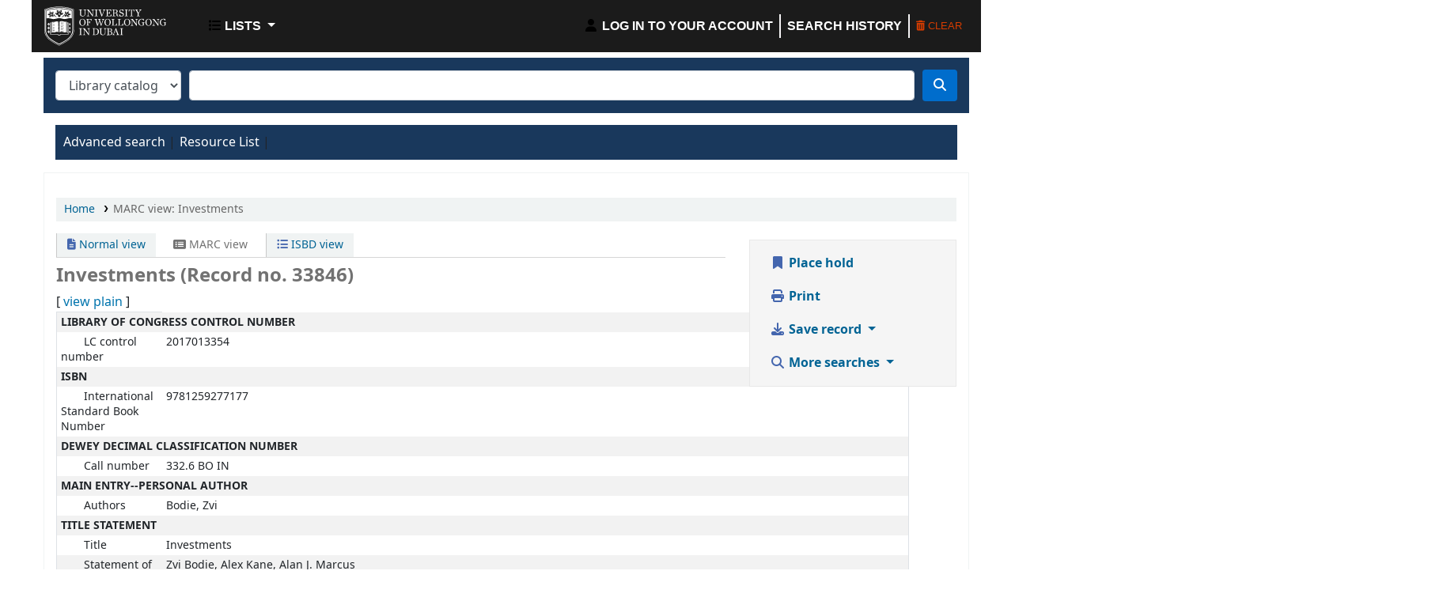

--- FILE ---
content_type: text/html; charset=UTF-8
request_url: https://library.uowdubai.ac.ae/cgi-bin/koha/opac-MARCdetail.pl?biblionumber=33846
body_size: 11442
content:


<!DOCTYPE html>
<!-- TEMPLATE FILE: opac-MARCdetail.tt -->









<html lang="en" class="no-js">
<head>

<title>MARC details for record no. 33846 &rsaquo; UOWD Library catalog</title>



<meta http-equiv="Content-Type" content="text/html; charset=utf-8" />
<meta name="generator" content="Koha" /> <!-- leave this for stats -->
<meta name="viewport" content="width=device-width, initial-scale=1" />
<link rel="stylesheet" href="/opac-tmpl/bootstrap/lib/jquery/responsive.dataTables.min_23.1115000.css" type="text/css">

<link rel="shortcut icon" href="https://www.uowdubai.ac.ae/themes/uowd/images/favicon.ico" type="image/x-icon" />
<link rel="apple-touch-icon" href="https://www.uowdubai.ac.ae/themes/uowd/images/favicon.ico" type="image/x-icon" />

    
        
    


    <link type="text/css" href="/opac-tmpl/bootstrap/css/opac_23.1115000.css" rel="stylesheet">




    <link rel="stylesheet" media="print" href="/opac-tmpl/bootstrap/css/print_23.1115000.css" type="text/css">


    <style>/*hide library select*/


#select_library {
    display: none !important;
}

/*****************************************/
.navbar-expand {
text-transform: uppercase;
  
}

.navbar-nav > li > a {
  
  /*font-weight: bold;*/
   color: #ffffff;
  
    font-family: 'Open Sans', sans-serif;
}
/*****************************************/


/***************************************************************************/
/*#members a, .navbar-inverse .brand, .navbar-inverse .nav > li > a {
    color: #ffffff;
    font-weight: 400;
    font-family: 'Open Sans', sans-serif;
    text-transform:uppercase;

}*/


/***********************************************************/

/*.quicklinks h1 {

color: #ffffff;
font-family: 'Open Sans', sans-serif;
font-size: 18px;

}

/***************************************************************************/

/*#opacmainuserblock h1 {
    text-align: center;
    color:#0F253F;
    font-family: 'Open Sans', sans-serif;
   font-size: 22px;
}*/
/*************************************************************************
.quicklinks {
background-color:#0F253F;

}**/


/******************************************************************************/

/*.modalDialog {
position: fixed;
    font-family: Arial, Helvetica, sans-serif;
    top: 0;
    right: 0;
    bottom: 0;
    left: 0;
    background: rgba(0, 0, 0, 0.8);
    z-index: 99999;
    opacity:0;
    -webkit-transition: opacity 400ms ease-in;
    -moz-transition: opacity 400ms ease-in;
    transition: opacity 400ms ease-in;
    pointer-events: none;

}
.modalDialog:target {
    opacity:1;
    pointer-events: auto;
}
.modalDialog > div {
    width: 400px;
    position: relative;
    margin: 10% auto;
    padding: 5px 20px 13px 20px;
    border-radius: 10px;
    background: #fff;
   
}
.close {
    background: #606061;
    color: #FFFFFF;
    line-height: 25px;
    position: absolute;
    right: -12px;
    text-align: center;
    top: -10px;
    width: 24px;
    text-decoration: none;
    font-weight: bold;
    -webkit-border-radius: 12px;
    -moz-border-radius: 12px;
    border-radius: 12px;
    -moz-box-shadow: 1px 1px 3px #000;
    -webkit-box-shadow: 1px 1px 3px #000;
    box-shadow: 1px 1px 3px #000;
} 




/******************************************************/
body {
    background-color: #ffffff;
}


/******************************************************/
#opac-main-search {background:#19385c;}


.btn-primary {
    background-color: #006dcc;
   border: 2px solid #006dcc;
    color: #fff;
 }

/* Change background color on hover */
.btn-primary:hover {
    background-color: #006dcc; /* New background color when hovered */
  border: 2px solid #006dcc;
  box-shadow: 0 0 0 1px #006dcc;
  
}


/***********************************************************************************/
#logo {
  background: rgba(0, 0, 0, 0) url(http://library-new.uowdubai.ac.ae/opac-tmpl/bootstrap/images/koha-logo-navbar.png) no-repeat scroll 0%;}
/*****************************************************/
/*#col-sm col-md-3 col-lg-2 order-3 order-sm-4 {display:none;}
/********************************************************/
#opac-main-search select {
   /* width: auto;
    max-width: 18em;*/
  
  width: 100%;
    max-width: 22em;
}
/**********************************************************/
#header-region, #opacheader {
   
    background-color: #1b1b1b;
   /* border-color: #252525;*/
   /* width:100%;*/
   
}

.navbar-inverse .navbar-inner {border-color: red; }
/* limit coverflow image size */
.flipster__item__content img{
    max-height: 300px;
}
.flipster__item__content a {
    display: inline-block;
    max-width: 150px;
}

/*#opacheader ul {
    margin: 0 auto;
    padding: 0;
    transform: translateY(14%);
    text-align: center;
    margin-right: 398px;
}

/*#opacheader {
 display:flex;

}*/
/*#moresearches ul {
    margin: 0;
    padding: 0;
 
}*/

#moresearches {

background-color:#19385c;
padding:10px;
width:100%;
 

}


/*#moresearches ul li a {

font-family: 'Open Sans', sans-serif;

}*/

#moresearches a:link, #moresearches a:visited {
    color: #ffffff;
}

/*#moresearches ul li {
    border: 1px solid #3b5f88;
    padding: 10px;
}


.mastheadsearch label {
 color:#ffffff;

}*/

/*.mastheadsearch {
    /*-webkit-border-radius: 7px;*/
    /*-moz-border-radius: 7px;
    border-radius: 7px;
    padding: .8em;
    margin: .5em 0;
    background: #19385C;
   background: -moz-linear-gradient(top,#19385C 38%,#19385C 100%);
    background: -webkit-gradient(linear,left top,left bottom,color-stop(38%,#19385C),color-stop(100%,#19385C));
    background: -webkit-linear-gradient(top,#19385C 38%,#19385C 100%);
    background: -o-linear-gradient(top,#19385C 38%,#19385C 100%);
    background: -ms-linear-gradient(top,#19385C 38%,#19385C 100%);
    background: linear-gradient(to bottom,#19385C 38%,#19385C 100%);
    filter: progid:DXImageTransform.Microsoft.gradient(startColorstr='#c7c7c1', endColorstr='#a7a7a2', GradientType=0);
}

#moresearches ul {
    margin: 0;
    padding: 0;
}

#moresearches ul li a {

color: #ffffff;
font-family: 'Open Sans', sans-serif;

}*/

/*#opacheader img {
    padding: 20px;
}*/

/*#opacheader ul li {list-style: none;color: #ffffff;font-family: 'Open Sans', sans-serif;font-size: 24px;margin-bottom: 20px;}

/*#opacnav section {

  background: #ebebeb;
    background: -moz-linear-gradient(top,#ebebeb 38%,#ffffff 100%);
    background: -webkit-gradient(linear,left top,left bottom,color-stop(38%,#ebebeb),color-stop(100%,#ffffff));
    background: -webkit-linear-gradient(top,#ebebeb 38%,#ffffff 100%);
    background: -o-linear-gradient(top,#ebebeb 38%,#ffffff 100%);
    background: -ms-linear-gradient(top,#ebebeb 38%,#ffffff 100%);
    background: linear-gradient(to bottom,#ebebeb 38%,#ffffff 100%);
  padding: 20px;

}

#opacnavsection h4, #opacnavsection a {
color:#424242;
text-transform:uppercase;
  

}

#opacnav section h4, #opacnav section img {
    padding: 10px;
}
/**********************************************/

/************* Daily Qoute*****************/
#daily-quote {
     box-shadow: 0 2px 5px rgba(68, 68, 68, 0.4);
  border-radius: 10px;
  padding: 10px 10px;
  text-align:center;
  color:white;
  background-color:#002d58;
  width: 85%;
  margin-left:10%;
}
#daily-quote h2{
    
  color:#FCFAF0;
}
/***************************************************************/

#opacheader {
    display: flex;
    flex-direction: column;
}


#opacheader ul li {
    list-style: none;
    color: #ffffff;
    font-family: 'Open Sans', sans-serif;
    font-size: 18px;
    
}

#moresearches ul li {
    border: 1px solid #3b5f88;
    padding: 10px;
    display: flex;
    flex-direction: column;
}
main-search .librarypulldown .transl1 {
    width: 82.5%;
}


#opacheader ul {
    margin: 0 auto;
    padding: 0;
    transform: translateY(0%);
    text-align: inherit;
    margin-right: 0px;
    padding: 23px;
    float: right;
}

  



  

/****Remove the Cart and corresponding links in the OPAC***************/
    .addtocart, #carticon, #cartlabel, #cartmenulink {
	display: none;
}

/*******************Change koha opac logo********************/

/* Replace logos ***/

#logo {
  background: rgba(0, 0, 0, 0) url("https://www.uowdubai.ac.ae/themes/uowd/images/logo.svg?v=3") no-repeat scroll 0 center;
  /*background-size: contain;  /* Resize the image to fit inside the element */
  background-size: cover;
   width: 200px; 
   height:50px
}

/*********Hide libraries from opac ******************/

#library_page {
    display: none; /* Completely hides the element */
}


@media only screen and (max-width: 767px) {
  #logo{
     
    background-size: 198px 100px; /* Ensures the whole image fits within the container */
       
  
       
  }}
/*********remove text from amazon cover ***************/
.cover-slider .hint {
 display:none; 
}
 </style>





<script>
    var Koha = {};
    function _(s) { return s } // dummy function for gettext
    const is_logged_in = false
</script>

<script src="/opac-tmpl/bootstrap/js/Gettext_23.1115000.js"></script>
<script src="/opac-tmpl/bootstrap/js/i18n_23.1115000.js"></script>

<link rel="stylesheet" type="text/css" href="/opac-tmpl/lib/fontawesome/css/fontawesome.min_23.1115000.css">
<link rel="stylesheet" type="text/css" href="/opac-tmpl/lib/fontawesome/css/brands.min_23.1115000.css">
<link href="/opac-tmpl/lib/fontawesome/css/solid.min_23.1115000.css" type="text/css" rel="stylesheet">




































































<link id='flipster-css' href='/api/v1/contrib/coverflow/static/jquery-flipster/jquery.flipster.min.css' type='text/css' rel='stylesheet' />
<style>
    /* CSS for Koha CoverFlow Plugin 
       This CSS was added automatically by installing the CoverFlow plugin
       Please do not modify */
    .coverflow {
        height:160px;
        margin-left:25px;
        width:850px;
    }

    .coverflow img,.coverflow .item {
        -moz-border-radius:10px;
        -moz-box-shadow:0 5px 5px #777;
        -o-border-radius:10px;
        -webkit-border-radius:10px;
        -webkit-box-shadow:0 5px 5px #777;
        border-radius:10px;
        box-shadow:0 5px 5px #777;
        height:100%;
        width:100%;
    }

    .itemTitle {
        padding-top:30px;
    }

    .coverflow .selectedItem {
        -moz-box-shadow:0 4px 10px #0071BC;
        -webkit-box-shadow:0 4px 10px #0071BC;
        border:1px solid #0071BC;
        box-shadow:0 4px 10px #0071BC;
    }
    /* End of CSS for Koha CoverFlow Plugin */
</style>
    


</head>




    


    




    

<body ID="opac-marcdetail" class="branch-default scrollto" >



















































































<button id="scrolltocontent">Skip to main content</button>
<div id="wrapper">
    <div id="header-region" class="noprint">
        <nav class="navbar navbar-expand">
            <div id="logo">
            <a class="navbar-brand" href="/cgi-bin/koha/opac-main.pl">
                
                    UOWD Library
                
            </a>
            </div>
            
                
                <ul id="cart-list-nav" class="navbar-nav">
                    
                    <li class="divider-vertical"></li>
                    
                        <li class="nav-item dropdown">
                            <a href="/cgi-bin/koha/opac-shelves.pl" title="Show lists" class="nav-link dropdown-toggle" id="listsmenu" data-toggle="dropdown" role="button" aria-label="Lists" aria-haspopup="true" aria-expanded="false"
                                ><i class="fa fa-list fa-icon-black" aria-hidden="true"></i> <span class="listslabel">Lists</span>
                            </a>
                            <div aria-labelledby="listsmenu" role="menu" class="dropdown-menu">
                                
                                
                                
                                    <a class="dropdown-item" href="/cgi-bin/koha/opac-shelves.pl?op=list&amp;public=0" tabindex="-1" role="menuitem"><strong>Your lists</strong></a>
                                    
                                        <a class="dropdown-item" href="/cgi-bin/koha/opac-shelves.pl?op=add_form" tabindex="-1" role="menuitem">Log in to create your own lists</a>
                                    
                                
                            </div> <!-- / .dropdown-menu -->
                        </li> <!-- / .nav-item.dropdown -->
                    
                    

                </ul> <!-- / .navbar-nav -->
            
            
                
                <ul id="members" class="navbar-nav">
                    <li class="nav-item dropdown">
                        
                            
                                
                                    <a href="/cgi-bin/koha/opac-user.pl" class="nav-link login-link loginModal-trigger" aria-label="Log in to your account"><i class="fa fa-user fa-icon-black fa-fw" aria-hidden="true"></i> <span class="userlabel">Log in to your account</span></a>
                                
                            
                        

                        
                    </li>
                    <!-- Cookie consent button for non logged-in users -->
                    
                        <li style="display:none" id="cookieConsentDivider" class="divider-vertical" aria-hidden="true"></li>
                        <li style="display:none" id="cookieConsentLi" class="nav-item" aria-hidden="true">
                            <a id="cookieConsentButton" href="#" name="Your cookies" class="nav-link" title="View and amend cookies you have consented to" role="button">
                                <i class="fa fa-cookie-bite" aria-hidden="true"></i>
                                <span class="cookieconsentlabel">Your cookies</span>
                            </a>
                        </li>
                    
                    
                        
                            <li class="divider-vertical"></li>
                            <li class="nav-item search_history">
                                <a class="nav-link login-link" href="/cgi-bin/koha/opac-search-history.pl" title="View your search history">Search history</a>
                            </li>
                            <li class="divider-vertical"></li>
                            <li class="nav-item">
                                <a class="nav-link logout clearsh" href="/cgi-bin/koha/opac-search-history.pl?action=delete" title="Delete your search history"><i class="fa fa-trash-can" aria-hidden="true"></i> Clear</a>
                            </li>
                        
                    
                </ul>
            
        </nav> <!-- /navbar -->

        

    </div> <!-- / header-region -->

    
        <div class="container-fluid">
            
                <div class="row">
                    <div class="col">
                            <div id="opac-main-search" class="mastheadsearch">
                                
                                    <form name="searchform" method="get" action="/cgi-bin/koha/opac-search.pl" id="searchform">
                                        <div class="form-row align-items-center">
                                            <div class="col-sm-auto order-2 order-sm-2">
                                                <select name="idx" id="masthead_search" class="form-control">
                                                    
                                                        <option value="">Library catalog</option>
                                                    
                                                    
                                                        <option value="ti">Title</option>
                                                    
                                                    
                                                        <option value="au">Author</option>
                                                    
                                                    
                                                        <option value="su">Subject</option>
                                                    
                                                    
                                                        <option value="nb">ISBN</option>
                                                    
                                                    
                                                        <option value="ns">ISSN</option>
                                                    
                                                    
                                                        <option value="se">Series</option>
                                                    
                                                    
                                                        
                                                            <option value="callnum">Call number</option>
                                                        
                                                    
                                                </select>
                                            </div> <!-- /.col-sm-auto -->

                                            <div class="col order-4 order-sm-3">
                                                
                                                    <input type="text" class="transl1 form-control" id="translControl1" name="q" value="" /><span id="translControl"></span>
                                                
                                            </div> <!-- /.col -->

                                            
                                                
                                                    
                                                
                                            

                                            <div class="order-5 col-sm-auto">
                                                <button type="submit" id="searchsubmit" class="btn btn-primary" title="Search" aria-label="Search">
                                                    <i class="fa fa-search" aria-hidden="true"></i>
                                                </button>
                                            </div>

                                        </div> <!-- /.form-row -->
                                        <input type="hidden" name="weight_search" value="1">
                                    </form>
                                
                            </div><!-- /#opac-main-search -->
                    </div> <!-- /.col -->
                </div> <!-- /.row -->
            

            <div class="row">
                <ul class="nav" id="moresearches">
                    <li class="nav-item">
                        <a href="/cgi-bin/koha/opac-search.pl">Advanced search</a>
                    </li>
                    
                        <li class="nav-item">
                            <a href="/cgi-bin/koha/opac-course-reserves.pl">Course reserves</a>
                        </li>
                    
                    
                    
                    
                    
                    
                    
                    
                    
                    <li class="nav-item">
                        <a id="library_page" href="/cgi-bin/koha/opac-library.pl">
                            
                                <span>Library</span>
                            
                        </a>
                    </li>
                    
    

                </ul> <!-- /.nav#moresearches -->
            </div> <!-- /.row -->
        </div> <!-- /.container-fluid -->
    

    <!-- Login form hidden by default, used for modal window -->
    <div id="loginModal" class="modal" tabindex="-1" role="dialog" aria-labelledby="modalLoginLabel" aria-hidden="true">
        <div class="modal-dialog">
            <div class="modal-content">
                <div class="modal-header">
                    <h2 class="modal-title" id="modalLoginLabel">Log in to your account</h2>
                    <button type="button" class="closebtn" data-dismiss="modal" aria-label="Close">
                        <span aria-hidden="true">&times;</span>
                    </button>
                </div>
                <form action="/cgi-bin/koha/opac-user.pl" method="post" name="auth" id="modalAuth">
                    <input type="hidden" name="has-search-query" id="has-search-query" value="" />
                    <div class="modal-body">
                        
                        
                        
                            
                            
                            <input type="hidden" name="koha_login_context" value="opac" />
                            <fieldset class="brief">
                                <div class="local-login">
                                    <label for="muserid">Login:</label><input type="text" id="muserid" name="userid" autocomplete="off" />
                                    <label for="mpassword">Password:</label><input type="password" id="mpassword" name="password" autocomplete="off" />
                                    <fieldset class="action">
                                        <input type="submit" class="btn btn-primary" value="Log in" />
                                    </fieldset>
                                </div>
                                
                                
                                
                            </fieldset>
                        
                    </div>
                </form> <!-- /#auth -->
            </div> <!-- /.modal-content -->
        </div> <!-- /.modal-dialog -->
    </div>  <!-- /#modalAuth  -->
    

<div class="main">

    
    <nav id="breadcrumbs" aria-label="Breadcrumb" class="breadcrumbs">
        <ol class="breadcrumb">
            
            
                
    
        <li class="breadcrumb-item">
            
                    <a href="/cgi-bin/koha/opac-main.pl" title="Home">Home</a>
                
        </li>
    

                <li class="breadcrumb-item active">
            <a href="#" aria-current="page">
                
            <span>MARC view: Investments</span>
        
            </a>
        </li>
            
        </ol>
    </nav>


    <div class="container-fluid">
        <div class="row">
            <div class="col-lg-9">
                <div id="opac-detail" class="maincontent">
                    <div id="usermarcdetail">
                        <div id="catalogue_detail_biblio">

                            <div id="views">
                                <span class="view"><a id="Normalview" class="btn btn-link" href="/cgi-bin/koha/opac-detail.pl?biblionumber=33846"><i class="fa-solid fa-file-lines" aria-hidden="true"></i> Normal view</a></span>
                                <span class="view current-view"><span id="MARCview"><i class="fa-solid fa-rectangle-list" aria-hidden="true"></i> MARC view</span></span>
                                <span class="view"><a id="ISBDview" class="btn btn-link" href="/cgi-bin/koha/opac-ISBDdetail.pl?biblionumber=33846"><i class="fa fa-list-ul" aria-hidden="true"></i> ISBD view</a></span>
                            </div>
                            <h1 class="title">Investments (Record no. 33846)</h1>

                            <div id="switchview_div">[ <a id="switchview" href="/cgi-bin/koha/opac-showmarc.pl?id=33846&amp;viewas=html">view plain</a> ]</div>
                            <div id="plainmarc"></div>

                            <div id="labeledmarc">
                                <table id="marc" class="table table-bordered table-striped">
                                    <caption class="sr-only">MARC details</caption>
                                    
                                    <tr><th colspan="2">LIBRARY OF CONGRESS CONTROL NUMBER</th></tr>
                                    
                                            <tr>
                                                <td>LC control number</td>
                                                <td>  2017013354</td>
                                            </tr>
                                        
                                    
                                    <tr><th colspan="2">ISBN</th></tr>
                                    
                                            <tr>
                                                <td>International Standard Book Number</td>
                                                <td>9781259277177</td>
                                            </tr>
                                        
                                    
                                    <tr><th colspan="2">DEWEY DECIMAL CLASSIFICATION NUMBER</th></tr>
                                    
                                            <tr>
                                                <td>Call number</td>
                                                <td>332.6 BO IN</td>
                                            </tr>
                                        
                                    
                                    <tr><th colspan="2">MAIN ENTRY--PERSONAL AUTHOR</th></tr>
                                    
                                            <tr>
                                                <td>Authors</td>
                                                <td>Bodie, Zvi</td>
                                            </tr>
                                        
                                    
                                    <tr><th colspan="2">TITLE STATEMENT</th></tr>
                                    
                                            <tr>
                                                <td>Title</td>
                                                <td>Investments</td>
                                            </tr>
                                        
                                            <tr>
                                                <td>Statement of responsibility, etc.</td>
                                                <td>Zvi Bodie, Alex Kane, Alan J. Marcus</td>
                                            </tr>
                                        
                                    
                                    <tr><th colspan="2">EDITION STATEMENT</th></tr>
                                    
                                            <tr>
                                                <td>Edition statement</td>
                                                <td>11th ed.</td>
                                            </tr>
                                        
                                    
                                    <tr><th colspan="2">PUBLICATION, DISTRIBUTION, ETC. (IMPRINT)</th></tr>
                                    
                                            <tr>
                                                <td>Place of publication</td>
                                                <td>New York, NY :</td>
                                            </tr>
                                        
                                            <tr>
                                                <td>Publisher</td>
                                                <td>McGraw-Hill Education,</td>
                                            </tr>
                                        
                                            <tr>
                                                <td>Date</td>
                                                <td>c2018.</td>
                                            </tr>
                                        
                                    
                                    <tr><th colspan="2">PHYSICAL DESCRIPTION</th></tr>
                                    
                                            <tr>
                                                <td>Extent</td>
                                                <td>xxviii, 968 p. :</td>
                                            </tr>
                                        
                                            <tr>
                                                <td>Other Details</td>
                                                <td>ill. ;</td>
                                            </tr>
                                        
                                            <tr>
                                                <td>Size</td>
                                                <td>27 cm. </td>
                                            </tr>
                                        
                                    
                                    <tr><th colspan="2">SUMMARY</th></tr>
                                    
                                            <tr>
                                                <td>Summary</td>
                                                <td>The integrated solutions for Bodie, Kane, and Marcus' Investments set the standard for graduate/MBA investments textbooks.</td>
                                            </tr>
                                        
                                    
                                    <tr><th colspan="2">STUDY PROGRAM</th></tr>
                                    
                                            <tr>
                                                <td>Program name</td>
                                                <td>FIN923</td>
                                            </tr>
                                        
                                    
                                    <tr><th colspan="2">SUBJECT ADDED ENTRY--TOPICAL TERM</th></tr>
                                    
                                            <tr>
                                                <td>Topical Heading</td>
                                                <td>Investments</td>
                                            </tr>
                                        
                                    
                                    <tr><th colspan="2">SUBJECT ADDED ENTRY--TOPICAL TERM</th></tr>
                                    
                                            <tr>
                                                <td>Topical Heading</td>
                                                <td>Portfolio management</td>
                                            </tr>
                                        
                                    
                                    <tr><th colspan="2">ADDED ENTRY</th></tr>
                                    
                                            <tr>
                                                <td>Personal name</td>
                                                <td>Kane, Alex,</td>
                                            </tr>
                                        
                                            <tr>
                                                <td>Dates</td>
                                                <td>1942-</td>
                                            </tr>
                                        
                                    
                                    <tr><th colspan="2">ADDED ENTRY</th></tr>
                                    
                                            <tr>
                                                <td>Personal name</td>
                                                <td>Marcus, Alan J.,</td>
                                            </tr>
                                        
                                    
                                    <tr><th colspan="2">ELECTRONIC LOCATION AND ACCESS</th></tr>
                                    
                                            <tr>
                                                <td>Uniform Resource Identifier</td>
                                                <td>&lt;a href=&quot;https://oldmy.uowdubai.ac.ae/library/login/login7.html&quot;&gt;https://oldmy.uowdubai.ac.ae/library/login/login7.html&lt;/a&gt;</td>
                                            </tr>
                                        
                                            <tr>
                                                <td>Public note</td>
                                                <td>Ebook</td>
                                            </tr>
                                        
                                    
                                    <tr><th colspan="2">ELECTRONIC LOCATION AND ACCESS</th></tr>
                                    
                                            <tr>
                                                <td>Uniform Resource Identifier</td>
                                                <td>&lt;a href=&quot;https://uowd.box.com/s/mp0qmn4vc5hxgcejykp5ram6yp2fjwxq&quot;&gt;https://uowd.box.com/s/mp0qmn4vc5hxgcejykp5ram6yp2fjwxq&lt;/a&gt;</td>
                                            </tr>
                                        
                                            <tr>
                                                <td>Public note</td>
                                                <td>Location Map</td>
                                            </tr>
                                        
                                    
                                    
                                    <tr><th colspan="2">MAIN ENTRY--PERSONAL AUTHOR</th></tr>
                                    
                                            <tr>
                                                <td  >--</td>
                                                <td  >17716</td>
                                            </tr>
                                        
                                    

                                    

                                    

                                    

                                    

                                    
                                    <tr><th colspan="2">SUBJECT ADDED ENTRY--TOPICAL TERM</th></tr>
                                    
                                            <tr>
                                                <td>--</td>
                                                <td>348</td>
                                            </tr>
                                        
                                    
                                    <tr><th colspan="2">SUBJECT ADDED ENTRY--TOPICAL TERM</th></tr>
                                    
                                            <tr>
                                                <td>--</td>
                                                <td>349</td>
                                            </tr>
                                        
                                    

                                    
                                    <tr><th colspan="2">ADDED ENTRY</th></tr>
                                    
                                            <tr>
                                                <td>--</td>
                                                <td>17717</td>
                                            </tr>
                                        
                                    
                                    <tr><th colspan="2">ADDED ENTRY</th></tr>
                                    
                                            <tr>
                                                <td>--</td>
                                                <td>17718</td>
                                            </tr>
                                        
                                    

                                    

                                    
                                </table>
                            </div>
                            
                                <table id="items" class="table table-bordered table-condensed table-striped">
                                    <caption>Holdings</caption>
                                    <thead>
                                        <tr>
                                            
                                                <th>Date last seen</th>
                                            
                                                <th>Total checkouts</th>
                                            
                                                <th>Total renewals</th>
                                            
                                                <th>Full call number</th>
                                            
                                                <th>Barcode</th>
                                            
                                                <th>Checked out</th>
                                            
                                                <th>Date last borrowed</th>
                                            
                                                <th>Price effective from</th>
                                            
                                                <th>Koha item type</th>
                                            
                                                <th>Public note</th>
                                            
                                                <th>Lost status</th>
                                            
                                                <th>Source of classification or shelving scheme</th>
                                            
                                                <th>Damaged status</th>
                                            
                                                <th>Not for loan</th>
                                            
                                                <th>Withdrawn status</th>
                                            
                                                <th>Permanent location</th>
                                            
                                                <th>Current location</th>
                                            
                                                <th>Shelving location</th>
                                            
                                                <th>Date acquired</th>
                                            
                                                <th>Source of acquisition</th>
                                            
                                        </tr>
                                    </thead>
                                    <tbody>
                                        
                                            <tr>
                                                
                                                    <td>06/09/2023</td>
                                                
                                                    <td>5</td>
                                                
                                                    <td>1</td>
                                                
                                                    <td>332.6 BO IN</td>
                                                
                                                    <td>T0059452</td>
                                                
                                                    <td>20/09/2023</td>
                                                
                                                    <td>06/09/2023</td>
                                                
                                                    <td>15/03/2018</td>
                                                
                                                    <td>REGULAR</td>
                                                
                                                    <td>may2018</td>
                                                
                                                    <td>&nbsp;</td>
                                                
                                                    <td>Dewey Decimal Classification</td>
                                                
                                                    <td>&nbsp;</td>
                                                
                                                    <td>&nbsp;</td>
                                                
                                                    <td>&nbsp;</td>
                                                
                                                    <td>University of Wollongong in Dubai</td>
                                                
                                                    <td>University of Wollongong in Dubai</td>
                                                
                                                    <td>Main Collection</td>
                                                
                                                    <td>15/04/2018</td>
                                                
                                                    <td>ABE</td>
                                                
                                            </tr>
                                        
                                            <tr>
                                                
                                                    <td>15/03/2018</td>
                                                
                                                    <td>&nbsp;</td>
                                                
                                                    <td>&nbsp;</td>
                                                
                                                    <td>332.6 BO IN</td>
                                                
                                                    <td>T0059453</td>
                                                
                                                    <td>&nbsp;</td>
                                                
                                                    <td>&nbsp;</td>
                                                
                                                    <td>15/03/2018</td>
                                                
                                                    <td>CRS</td>
                                                
                                                    <td>&nbsp;</td>
                                                
                                                    <td>&nbsp;</td>
                                                
                                                    <td>Dewey Decimal Classification</td>
                                                
                                                    <td>&nbsp;</td>
                                                
                                                    <td>&nbsp;</td>
                                                
                                                    <td>&nbsp;</td>
                                                
                                                    <td>University of Wollongong in Dubai</td>
                                                
                                                    <td>University of Wollongong in Dubai</td>
                                                
                                                    <td>Closed Reserve</td>
                                                
                                                    <td>09/05/2018</td>
                                                
                                                    <td>ABE</td>
                                                
                                            </tr>
                                        
                                            <tr>
                                                
                                                    <td>26/03/2025</td>
                                                
                                                    <td>4</td>
                                                
                                                    <td>5</td>
                                                
                                                    <td>332.6 BO IN</td>
                                                
                                                    <td>T0065182</td>
                                                
                                                    <td>&nbsp;</td>
                                                
                                                    <td>19/03/2025</td>
                                                
                                                    <td>15/03/2018</td>
                                                
                                                    <td>REGULAR</td>
                                                
                                                    <td>&nbsp;</td>
                                                
                                                    <td>&nbsp;</td>
                                                
                                                    <td>Dewey Decimal Classification</td>
                                                
                                                    <td>&nbsp;</td>
                                                
                                                    <td>&nbsp;</td>
                                                
                                                    <td>&nbsp;</td>
                                                
                                                    <td>University of Wollongong in Dubai</td>
                                                
                                                    <td>University of Wollongong in Dubai</td>
                                                
                                                    <td>Main Collection</td>
                                                
                                                    <td>05/05/2021</td>
                                                
                                                    <td>AMAUK</td>
                                                
                                            </tr>
                                        
                                    </tbody>
                                </table>
                            
                        </div> <!-- / #catalogue_detail_biblio -->
                    </div> <!-- / #usermarcdetail -->
                </div> <!-- / #opac-detail -->
            </div> <!-- / .col-lg-9 -->
            <div class="col-lg-3">
                

<ul id="action">
    
        
            
                <li><a class="reserve btn btn-link btn-lg" href="/cgi-bin/koha/opac-reserve.pl?biblionumber=33846"><i class="fa fa-fw fa-bookmark" aria-hidden="true"></i> Place hold</a></li>
            
        
    

    

    <li><a class="print-large btn btn-link btn-lg" href="#"><i class="fa fa-fw fa-print" aria-hidden="true"></i> Print</a></li>

    
        
    

    
        
    

    

    

    

    


    

    
    
        <li>
            <div id="export">
                <div class="dropdown">
                    <a id="format" class="btn btn-link btn-lg dropdown-toggle" data-toggle="dropdown" href="#"><i class="fa fa-fw fa-download" aria-hidden="true"></i> Save record <b class="caret"></b></a>
                    <div class="dropdown-menu dropdown-menu-right" aria-labelledby="format">
                        
                            
                                <a class="dropdown-item" href="/cgi-bin/koha/opac-export.pl?op=export&amp;bib=33846&amp;format=bibtex">
                                    <span>BIBTEX</span>
                                        
                                </a>
                            
                        
                            
                                <a class="dropdown-item" href="#" data-toggle="modal" data-target="#exportModal_">Dublin Core</a>
                            
                        
                            
                                <a class="dropdown-item" href="/cgi-bin/koha/opac-export.pl?op=export&amp;bib=33846&amp;format=isbd">
                                    <span>ISBD</span>
                                    
                                </a>
                            
                        
                            
                                <a class="dropdown-item" href="/cgi-bin/koha/opac-export.pl?op=export&amp;bib=33846&amp;format=marcxml">
                                    <span>MARCXML</span>
                                        
                                </a>
                            
                        
                            
                                <a class="dropdown-item" href="/cgi-bin/koha/opac-export.pl?op=export&amp;bib=33846&amp;format=mods">
                                    <span>MODS (XML)</span>
                                        
                                </a>
                            
                        
                            
                                <a class="dropdown-item" href="/cgi-bin/koha/opac-export.pl?op=export&amp;bib=33846&amp;format=ris">
                                    <span>RIS</span>
                                        
                                </a>
                            
                        
                            
                                <a class="dropdown-item" href="/cgi-bin/koha/opac-export.pl?op=export&amp;bib=33846&amp;format=utf8">
                                    <span>MARC (Unicode/UTF-8)</span>
                                        
                                </a>
                            
                        
                            
                                <a class="dropdown-item" href="/cgi-bin/koha/opac-export.pl?op=export&amp;bib=33846&amp;format=marcstd">
                                    <span>MARC (Unicode/UTF-8, Standard)</span>
                                        
                                </a>
                            
                        
                    </div> <!-- /.dropdown-menu -->
                </div> <!-- /.dropdown -->
            </div> <!-- /#export -->
        </li>
    

    
        <li>
            <div id="moresearches_menu">
                <div class="dropdown">
                    <a id="furthersearches" class="btn btn-link btn-lg dropdown-toggle" data-toggle="dropdown" href="#" role="button" aria-haspopup="true" aria-expanded="false">
                        <i class="fa fa-fw fa-search" aria-hidden="true"></i> More searches
                    </a>
                    <div class="dropdown-menu dropdown-menu-right" aria-labelledby="furthersearches">
                        <div class="dropdown-header">Search for this title in:</div>
                        <a href="https://worldcat.org/search?q=Investments" target="_blank">Other Libraries (WorldCat)</a>
<a href="https://scholar.google.com/scholar?q=Investments" target="_blank">Other Databases (Google Scholar)</a>
<a href="https://www.bookfinder.com/search/?author=Bodie%2C%20Zvi&amp;title=Investments&amp;st=xl&amp;ac=qr" target="_blank">Online Stores (Bookfinder.com)</a>
<a href="https://openlibrary.org/search?author=(Bodie%2C%20Zvi)&title=(Investments)" target="_blank">Open Library (openlibrary.org)</a>
                    </div>
                </div>
            </div>
        </li>
    
</ul>

<!-- Dublin Core Modal Form -->
<div class="modal" id="exportModal_" tabindex="-1" role="dialog" aria-labelledby="exportModalLabel" aria-hidden="true">
    <div class="modal-dialog">
        <div class="modal-content">
            <div class="modal-header">
                <h3 class="modal-title" id="exportModalLabel">Exporting to Dublin Core...</h3>
                <button type="button" class="closebtn" data-dismiss="modal" aria-hidden="true">&times;</button>
            </div>
            <form method="get" action="/cgi-bin/koha/opac-export.pl">
                <div class="modal-body">
                    <fieldset id="dc_fieldset">
                        <input id="input-simple" type="radio" name="format" value="rdfdc">
                        <label class="label_dc" for="input-simple">Simple DC-RDF</label>
                        <br>
                        <input id="input-oai" type="radio" name="format" value="oaidc" checked>
                        <label class="label_dc" for="input-oai">OAI-DC</label>
                        <br>
                        <input id="input-srw" type="radio" name="format" value="srwdc">
                        <label class="label_dc" for="input-srw">SRW-DC</label>
                        <br>
                        <input type="hidden" name="op" value="export">
                        <input type="hidden" name="bib" value="33846">
                    </fieldset>
                </div>
                <div class="modal-footer">
                    <button type="submit" class="btn btn-primary">Export</button>
                    <button class="btn btn-link btn-lg" data-dismiss="modal" aria-hidden="true">Cancel</button>
                </div>
            </form>
        </div> <!-- /.modal-content -->
    </div> <!-- /.modal-dialog -->
</div> <!-- /.modal -->

            </div>
        </div> <!-- / .row -->
    </div>  <!-- / .container-fluid -->
</div> <!-- / .main -->













































































        
        

        
    </div> <!-- / #wrapper in masthead.inc -->

    
        
    




<!-- CookieConsentedJS code that may run -->


<!-- JavaScript includes -->
<script src="/opac-tmpl/lib/jquery/jquery-3.6.0.min_23.1115000.js"></script>
<script src="/opac-tmpl/lib/jquery/jquery-migrate-3.3.2.min_23.1115000.js"></script>
<script src="/opac-tmpl/lib/bootstrap/js/bootstrap.bundle.min_23.1115000.js"></script>
<script src="/opac-tmpl/lib/fontfaceobserver.min_23.1115000.js"></script>
<script src="/opac-tmpl/lib/enquire.min_23.1115000.js"></script>
<script>
    let logged_in_user_id = "";
</script>
<script src="/opac-tmpl/bootstrap/js/global_23.1115000.js"></script>

    <script src="/opac-tmpl/bootstrap/js/amazonimages_23.1115000.js"></script>


<script>
    

    
        $(window).load(function() {
            verify_images();
         });
    
    $(".print-large").on("click",function(){
        window.print();
        return false;
    });
    $(".addtoshelf").on("click",function(e){
        e.preventDefault();
        Dopop( this.href );
    });
    $("body").on("click", ".addtocart", function(e){
        e.preventDefault();
        var biblionumber = $(this).data("biblionumber");
        addRecord( biblionumber );
    });
    $("body").on("click", ".cartRemove", function(e){
        e.preventDefault();
        var biblionumber = $(this).data("biblionumber");
        delSingleRecord( biblionumber );
    });
    $(".clearsh").on("click", function(){
        return confirmDelete( _("Are you sure you want to delete your search history?") );
    });

</script>


    <script src="/opac-tmpl/bootstrap/js/basket_23.1115000.js"></script>












<script src="/opac-tmpl/lib/js-cookie/js.cookie-3.0.1.min_23.1115000.js"></script>
<script>
$(document).ready(function() {
    if($('#searchsubmit').length) {
        $(document).on("click", '#searchsubmit', function(e) {
            Cookies.remove("form_serialized", { path: '/'});
            Cookies.remove("form_serialized_limits", { path: '/'});
            Cookies.remove("search_path_code", { path: '/'});
        });
    }
});
</script>




<script src="/opac-tmpl/lib/dayjs/dayjs.min_23.1115000.js"></script>
<script src="/opac-tmpl/lib/dayjs/plugin/timezone_23.1115000.js"></script>
<script src="/opac-tmpl/lib/dayjs/plugin/utc_23.1115000.js"></script>
<script>
    dayjs.extend(window.dayjs_plugin_utc);
    dayjs.extend(window.dayjs_plugin_timezone);
</script>

<!-- js-date-format.inc -->
<script>
    (function() {
        var def_date_format = 'metric';
        var def_time_format = '24hr';
        var def_tz = 'Asia/Dubai';

        var get_date_pattern = function(format) {
            var date_pattern = 'YYYY-MM-DD';
            if(format == 'us') date_pattern = 'MM/DD/YYYY';
            if(format == 'metric') date_pattern = 'DD/MM/YYYY';
            if(format == 'dmydot') date_pattern = 'DD.MM.YYYY';
            return date_pattern;
        };

        var get_time_pattern = function(format) {
            var time_pattern = 'HH:mm';
            if(format == '12hr') time_pattern = 'hh:mm a';
            return time_pattern;
        };

        /*
         * A JS equivilent of the KohaDates TT Plugin. Passed an rfc3339 formatted date string,
         * or JS Date, the function will return a date string formatted as per the koha instance config.
         * Optionally accepts a dateformat parameter to allow override of the configured output format
         * as well as a 'withtime' boolean denoting whether to include time or not in the output string.
         */
        window.$date = function(value, options) {
            if(!value) return '';
            var tz = (options&&options.tz)||def_tz;
            var m = dayjs(value);
            if ( ! value.match(/^\d{4}-\d{2}-\d{2}$/ ) ) {
                m = m.tz(tz);
            }

            var dateformat = (options&&options.dateformat)||def_date_format;
            var withtime = (options&&options.withtime)||false;

            if(dateformat=='rfc3339' && withtime) return m.format();

            var timeformat = (options&&options.timeformat)||def_time_format;
            var date_pattern = get_date_pattern(dateformat);
            var time_pattern = !withtime?'':' '+get_time_pattern(timeformat);

            return m.format(date_pattern+time_pattern);
        }

        window.$datetime = function(value, options) {
            options = options||{};
            options.withtime = true;
            return $date(value, options);
        };

        window.$time = function(value, options) {
            if(!value) return '';
            var tz = (options&&options.tz)||def_tz;
            var m = dayjs(value);
            if(tz) m = m.tz(tz);

            var dateformat = (options&&options.dateformat);
            var timeformat = (dateformat=='rfc3339'&&'24hr')||(options&&options.timeformat)||def_time_format;

            return m.format(get_time_pattern(timeformat)+(dateformat=='rfc3339'?':ss'+(!m.isUTC()?'Z':''):''))+(dateformat=='rfc3339' && m.isUTC()?'Z':'');
        }

    })();
</script>
<!-- / js-date-format.inc -->

<script>
    (function() {
        /**
         * Format the biblio response from a Koha RESTful API request.
         * @param  {Object}  biblio  The biblio json object as returned from the Koha RESTful API
         * @param  {Object}  config  A configuration object
         *                           Valid keys are: `link`
         * @return {string}          The formatted HTML string
         */
        window.$biblio_to_html = function(biblio, config) {

            if (biblio === undefined) {
                return ''; // empty string for no biblio
            }

            var title = '<span class="biblio-title">';
            if (biblio.title != null && biblio.title != '') {
                title += escape_str(biblio.title);
            } else {
                title += _("No title");
            }
            title += '</span>';

            // add subtitle
            if (biblio.subtitle != null && biblio.subtitle != '') {
                title += ' <span class="biblio-subtitle">' + escape_str(biblio.subtitle) + '</span>';
            }

            // set title as link
            if (config && config.link) {
                if (config.link === 'marcdetail') {
                    title = '<a href="/cgi-bin/koha/opac-MARCdetail.pl?biblionumber=' + encodeURIComponent(biblio.biblio_id) + '" class="title">' + title + '</a>';
                } else if (config.link === 'labeled_marc') {
                    title = '<a href="/cgi-bin/koha/opac-labeledMARCdetail.pl?biblionumber=' + encodeURIComponent(biblio.biblio_id) + '" class="title">' + title + '</a>';
                } else if (config.link === 'isbd') {
                    title = '<a href="/cgi-bin/koha/opac-ISBDdetail.pl?biblionumber=' + encodeURIComponent(biblio.biblio_id) + '" class="title">' + title + '</a>';
                } else {
                    title = '<a href="/cgi-bin/koha/opac-detail.pl?biblionumber=' + encodeURIComponent(biblio.biblio_id) + '" class="title">' + title + '</a>';
                }
            }

            // add medium
            if (biblio.medium != null && biblio.medium != '') {
                title += ' <span class="biblio-medium">' + escape_str(biblio.medium) + '</span>';
            }

            // add part numbers/names
            let part_numbers = (typeof biblio.part_number === 'string') ? biblio.part_number.split("|") : [];
            let part_names = (typeof biblio.part_name === 'string') ? biblio.part_name.split("|") : [];
            let i = 0;
            while (part_numbers[i] || part_names[i]) {
                if (part_numbers[i]) {
                    title += ' <span class="part-number">' + escape_str(part_numbers[i]) + '</span>';
                }
                if (part_names[i]) {
                    title += ' <span class="part-name">' + escape_str(part_names[i]) + '</span>';
                }
                i++;
            }

            return title;
        };
    })();
</script>



<script>
    $(document).ready(function(){
        var loaded = 0;
        var toggle = 0;
        $("#switchview").on("click",function(e){
            e.preventDefault();
            if( toggle == 0){
                $(this).text(_("view labeled"));
                $("#labeledmarc").hide();
                if(!loaded){
                    $("#plainmarc").show().html("<div style=\"margin:1em;padding:1em;border:1px solid #EEE;font-size:150%;\"><img src=\"/opac-tmpl/bootstrap/images/loading.gif\" /> "+_("Loading")+"...</div>");
                    var plain_marc = $.get( "/cgi-bin/koha/opac-showmarc.pl", { id: "33846", viewas: "html" })
                    .done(function( data ) {
                        $("#plainmarc").html( data );
                        loaded = 1;
                    })
                    .fail(function() {
                        $('#switchview').parent().html("<div class=\"dialog alert\">"+_("Sorry, plain view is temporarily unavailable")+".</div>");
                        $("#plainmarc").hide();
                        $("#labeledmarc").show();
                    });
                } else {
                    $("#plainmarc").show();
                }
                toggle = 1;
            } else {
                $(this).text(_("view plain"));
                $("#labeledmarc").show();
                $("#plainmarc").hide();
                toggle = 0;
            }
        });
    });
</script>


    <script>
        $("#select_library option:contains('All libraries')").remove();

$('.menu-collapse li').eq(9).remove();

$('#location_id li:contains("On Order")').remove();

$('#moresearches a:contains("Course reserves")').text("Resource List");
$('.breadcrumb a:contains("Course reserves")').text("Resource List");

$('#members ul').append('<li style="list-style: none; float: right;"> <a href="#openModal">Staff Login</a></li>');


/*********Search by Barcode *****************/


$("select[name='idx']").append("<option value='bc'>Barcode</option>");
 
$("form.searchform").on("submit", function (e) {
    // Get the barcode input field value
    var bcode = $("#bc").val();

    // Check if the barcode does not already start with "T00"
    if (bcode.indexOf("T00") !== 0 && bcode.trim() !== "") {
        // If not, prepend "T00" to the barcode value
        $("#bcode").val("T00" + bcode);
    }

    // Allow the form to submit
    return true;
});

  


/******************Hide right login form************************/
 $("#login").hide();


    </script>






        <script src="/api/v1/contrib/coverflow/static/jquery-flipster/jquery.flipster.min.js"></script>
        <script>$(document).ready(function(){$('#coverflow').load("/api/v1/contrib/coverflow/reports/22",function(){$('.koha-coverflow img').on("load",function(){if(this.naturalHeight==1){$(this).attr("src","https://raw.githubusercontent.com/bywatersolutions/web-assets/master/NoImage.png");}});var opt={'items':'.item','minfactor':15,'distribution':1.5,'scalethreshold':0,'staticbelowthreshold':false,'titleclass':'itemTitle','selectedclass':'selectedItem','scrollactive':true,'step':{'limit':4,'width':10,'scale':true}};$('#coverflow').flipster({autoplay:'4000',buttons:'1',loop:'1',});});});
</script>
    
</body>
</html>




--- FILE ---
content_type: text/javascript
request_url: https://library.uowdubai.ac.ae/opac-tmpl/bootstrap/js/global_23.1115000.js
body_size: 3379
content:
/* global enquire readCookie updateBasket delCookie __ */
(function (w) {
    // if the class is already set, the font has already been loaded
    if (w.document.documentElement.className.indexOf("fonts-loaded") > -1) {
        return;
    }
    var PrimaryFont = new w.FontFaceObserver("NotoSans", {
        weight: 400,
    });

    PrimaryFont.load(null, 5000).then(
        function () {
            w.document.documentElement.className += " fonts-loaded";
        },
        function () {
            // Could not load web font
        }
    );
})(this);

// http://stackoverflow.com/questions/1038746/equivalent-of-string-format-in-jquery/5341855#5341855
String.prototype.format = function () {
    return formatstr(this, arguments);
};
function formatstr(str, col) {
    col =
        typeof col === "object"
            ? col
            : Array.prototype.slice.call(arguments, 1);
    var idx = 0;
    return str.replace(/%%|%s|%(\d+)\$s/g, function (m, n) {
        if (m == "%%") {
            return "%";
        }
        if (m == "%s") {
            return col[idx++];
        }
        return col[n];
    });
}

var HtmlCharsToEscape = {
    "&": "&amp;",
    "<": "&lt;",
    ">": "&gt;",
};
String.prototype.escapeHtml = function () {
    return this.replace(/[&<>]/g, function (c) {
        return HtmlCharsToEscape[c] || c;
    });
};
function escape_str(s) {
    return s != null ? s.escapeHtml() : "";
}

function confirmDelete(message) {
    return confirm(message) ? true : false;
}

function Dopop(link) {
    newin = window.open(
        link,
        "popup",
        "width=660,height=450,toolbar=false,scrollbars=yes,resizable=yes"
    );
}

jQuery.fn.preventDoubleFormSubmit = function () {
    jQuery(this).submit(function () {
        if (this.beenSubmitted) return false;
        else this.beenSubmitted = true;
    });
};

function prefixOf(s, tok) {
    var index = s.indexOf(tok);
    return s.substring(0, index);
}
function suffixOf(s, tok) {
    var index = s.indexOf(tok);
    return s.substring(index + 1);
}

$("body").on("keypress", ".noEnterSubmit", function (e) {
    return checkEnter(e);
});

// http://jennifermadden.com/javascript/stringEnterKeyDetector.html
function checkEnter(e) {
    //e is event object passed from function invocation
    var characterCode; // literal character code will be stored in this variable
    if (e && e.which) {
        //if which property of event object is supported (NN4)
        characterCode = e.which; //character code is contained in NN4's which property
    } else {
        characterCode = e.keyCode; //character code is contained in IE's keyCode property
    }
    if (
        characterCode == 13 && //if generated character code is equal to ascii 13 (if enter key)
        e.target.nodeName == "INPUT" &&
        e.target.type != "submit" // Allow enter to submit using the submit button
    ) {
        return false;
    } else {
        return true;
    }
}

// Adapted from https://gist.github.com/jnormore/7418776
function confirmModal(message, title, yes_label, no_label, callback) {
    $("#bootstrap-confirm-box-modal").data("confirm-yes", false);
    if ($("#bootstrap-confirm-box-modal").length == 0) {
        $("body").append(
            '<div id="bootstrap-confirm-box-modal" tabindex="-1" role="dialog" aria-hidden="true" class="modal">\
            <div class="modal-dialog">\
                <div class="modal-content">\
                    <div class="modal-header" style="min-height:40px;">\
                        <h4 class="modal-title"></h4>\
                        <button type="button" class="closebtn" data-dismiss="modal" aria-label="Close">\
                        <span aria-hidden="true">&times;</span>\
                    </button>\
                    </div>\
                    <div class="modal-body"><p></p></div>\
                    <div class="modal-footer">\
                        <a href="#" id="bootstrap-confirm-box-modal-submit" class="btn btn-danger"><i class="fa fa-check" aria-hidden="true"></i></a>\
                        <a href="#" id="bootstrap-confirm-box-modal-cancel" data-dismiss="modal" class="btn btn-secondary"><i class="fa fa-times" aria-hidden="true"></i></a>\
                    </div>\
                </div>\
            </div>\
        </div>'
        );
        $("#bootstrap-confirm-box-modal-submit").on("click", function () {
            $("#bootstrap-confirm-box-modal").data("confirm-yes", true);
            $("#bootstrap-confirm-box-modal").modal("hide");
            return false;
        });
        $("#bootstrap-confirm-box-modal").on("hide.bs.modal", function () {
            if (callback) {
                callback($("#bootstrap-confirm-box-modal").data("confirm-yes"));
                $("#bootstrap-confirm-box-modal").remove();
            }
        });
    }

    $("#bootstrap-confirm-box-modal .modal-header h4").text(title || "");
    if (message && message != "") {
        $("#bootstrap-confirm-box-modal .modal-body").html(message || "");
    } else {
        $("#bootstrap-confirm-box-modal .modal-body").remove();
    }
    $("#bootstrap-confirm-box-modal-submit").text(yes_label || "Confirm");
    $("#bootstrap-confirm-box-modal-cancel").text(no_label || "Cancel");
    $("#bootstrap-confirm-box-modal").modal("show");
}

// Function to check errors from AJAX requests
const checkError = function (response) {
    if (response.status >= 200 && response.status <= 299) {
        return response.json();
    } else {
        console.log("Server returned an error:");
        console.log(response);
        alert("%s (%s)".format(response.statusText, response.status));
    }
};

//Add jQuery :focusable selector
(function ($) {
    function visible(element) {
        return (
            $.expr.filters.visible(element) &&
            !$(element)
                .parents()
                .addBack()
                .filter(function () {
                    return $.css(this, "visibility") === "hidden";
                }).length
        );
    }

    function focusable(element, isTabIndexNotNaN) {
        var map,
            mapName,
            img,
            nodeName = element.nodeName.toLowerCase();
        if ("area" === nodeName) {
            map = element.parentNode;
            mapName = map.name;
            if (
                !element.href ||
                !mapName ||
                map.nodeName.toLowerCase() !== "map"
            ) {
                return false;
            }
            img = $("img[usemap=#" + mapName + "]")[0];
            return !!img && visible(img);
        }
        return (
            (/input|select|textarea|button|object/.test(nodeName)
                ? !element.disabled
                : "a" === nodeName
                ? element.href || isTabIndexNotNaN
                : isTabIndexNotNaN) &&
            // the element and all of its ancestors must be visible
            visible(element)
        );
    }

    $.extend($.expr[":"], {
        focusable: function (element) {
            return focusable(element, !isNaN($.attr(element, "tabindex")));
        },
    });
})(jQuery);

if (typeof enquire == "object") {
    enquire.register("screen and (max-width:608px)", {
        match: function () {
            if ($("body.scrollto").length > 0) {
                window.scrollTo(0, $(".maincontent").offset().top);
            }
        },
    });

    enquire.register("screen and (min-width:992px)", {
        match: function () {
            facetMenu("show");
        },
        unmatch: function () {
            facetMenu("hide");
        },
    });
}

function facetMenu(action) {
    if (action == "show") {
        $(".menu-collapse-toggle").off("click", facetHandler);
        $(".menu-collapse").show();
    } else {
        $(".menu-collapse-toggle")
            .on("click", facetHandler)
            .removeClass("menu-open");
        $(".menu-collapse").hide();
    }
}

var facetHandler = function (e) {
    e.preventDefault();
    $(this).toggleClass("menu-open");
    $(".menu-collapse").toggle();
};

$(document).ready(function () {
    $("html").removeClass("no-js").addClass("js");
    $(".close").click(function () {
        window.close();
    });
    $(".focus").focus();
    $(".js-show").show();
    $(".js-hide").hide();

    if ($(window).width() < 991) {
        facetMenu("hide");
    }

    // clear the basket when user logs out
    $("#logout").click(function () {
        var nameCookie = "bib_list";
        var valCookie = readCookie(nameCookie);
        if (valCookie) {
            // basket has contents
            updateBasket(0, null);
            delCookie(nameCookie);
            return true;
        } else {
            return true;
        }
    });

    $(".loginModal-trigger").on("click", function (e) {
        e.preventDefault();
        var button = $(this);
        var context = button.data("return");
        if (context) {
            let return_url = window.location.pathname;
            let params = window.location.search;
            var tab = button.data("tab");
            if (tab) {
                params = params ? params + "&tab=" + tab : "?tab=" + tab;
            }
            return_url += params;
            $("#modalAuth").append(
                '<input type="hidden" name="return" value="' +
                    return_url +
                    '" />'
            );
        }
        $("#loginModal").modal("show");
    });
    $("#loginModal").on("shown.bs.modal", function () {
        $("#muserid").focus();
    });

    $("#scrolltocontent").click(function () {
        var content = $(".maincontent");
        if (content.length > 0) {
            $("html,body").animate(
                {
                    scrollTop: content.first().offset().top,
                },
                "slow"
            );
            content.first().find(":focusable").eq(0).focus();
        }
    });

    if (typeof bootstrap == "object") {
        $('[data-toggle="tooltip"]').tooltip();
    }

    /* Scroll back to top button */
    $("body").append(
        '<button id="backtotop" class="btn btn-primary" aria-label="' +
            __("Back to top") +
            '"><i class="fa fa-arrow-up" aria-hidden="true" title="' +
            __("Scroll to the top of the page") +
            '"></i></button>'
    );
    $("#backtotop").hide();
    $(window).on("scroll", function () {
        if ($(window).scrollTop() < 300) {
            $("#backtotop").fadeOut();
        } else {
            $("#backtotop").fadeIn();
        }
    });
    $("#backtotop").on("click", function (e) {
        e.preventDefault();
        $("html,body").animate({ scrollTop: 0 }, "slow");
    });
});
